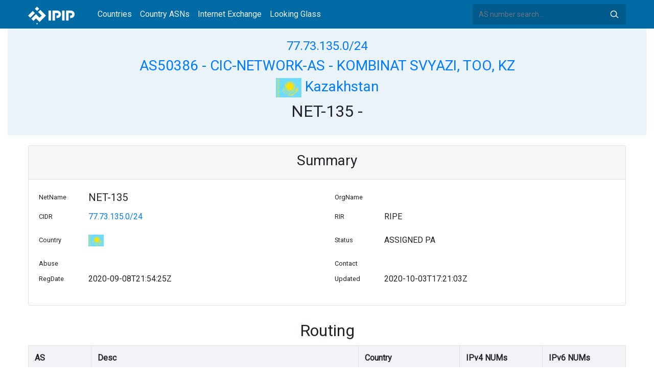

--- FILE ---
content_type: text/html; charset=utf-8
request_url: https://whois.ipip.net/AS50386/77.73.135.0/24
body_size: 3261
content:


<!doctype html>
<html lang="en">
<head>
    <meta charset="UTF-8" />
    <meta name="viewport" content="width=device-width, initial-scale=1, user-scalable=no">
    <meta http-equiv="X-UA-Compatible" content="IE=Edge,chrome=1">
    <meta name="google-site-verification" content="JudCK5c2jg8MJ8lawX6oWFRVXKs51w_CtnexqDxsjV8" />
    <title>77.73.135.0/24 Netblock Whois Information - AS50386 CIC-NETWORK-AS - KOMBINAT SVYAZI, TOO, KZ | IPIP.NET</title>
    <meta name="description" content="77.73.135.0/24 (AS50386 CIC-NETWORK-AS - KOMBINAT SVYAZI, TOO, KZ) Netblock IP Address Whois Information"/>
    
    <link href="//fonts.googleapis.com/css?family=Roboto" rel="stylesheet">
    <link href="/public/css/bootstrap.min.css" rel="stylesheet" type="text/css" />
    <link href="/public/css/tablesorter.min.css" rel="stylesheet" />

    <link rel="dns-prefetch" href="https://cdn.staticfile.org/">
    <link rel="prefetch" href="https://cdn.staticfile.org/font-awesome/4.7.0/css/font-awesome.css">
<body>
<style>
    .address-header {
        background: #eaf3f8;
        padding: 20px 0;
        text-align: center;
    }

    #myTabContent {
        margin-top: 15px;
    }

    .table tr th {
        font-size: 16px;
        padding: .75em;
    }
    .table tr td {
        font-size: 14px;
        padding: .75em;
    }
</style>
<style>
    header {
        position: relative;
        background: #006aa5;
        z-index: 15;
        top: 0;
        left: 0;
        width: 100%;
    }

    .header-searchbar {
        position: relative;
        width: 300px;
    }
    .header-searchbar input {
        border: 0;
        border-radius: 3px;
        font-size: 14px;
        height: 40px;
        padding: .595rem .75rem;
        background: #005a8c;
        color: #fff;
        width: 100%;
    }
    .header-searchbar input:focus{
        outline:0;
        background:#005381;
        color: #fff;
        box-shadow:none
    }
    .search-icon{
        position: absolute;
        font-size: 12px;
        text-indent: -999px;
        overflow: hidden;
        background-color: transparent;
        background-size: 22px;
        background-image: url('/public/images/search-icon-white.svg');
        background-position: 0 0;
        right: 12px;
        top: 9px;
        padding: 0;
        width: 22px;
        height: 22px;
    }
    #top-nav a.nav-link {
        color: #efefef;
    }
    div.container {
        max-width: 1200px;
    }
    #siteLogo {
        display: none;
    }
</style>
<header class="">
    <div class="to-fix-outer">
        <div class="header-inner">
            <nav class="navbar navbar-expand-md">
                <div class="container align-items-center">
                    <a class="logo" href="/" style="width: 120px; height: 30px;"><img id="siteLogo" src="" alt="Logo"></a>
                    <div class="collapse navbar-collapse" id="top-nav">
                        <ul class="navbar-nav ml-md-2">
                            <li class="nav-item"><a class="nav-link" href="/">Countries</a></li>
                            <li class="nav-item"><a class="nav-link" href="/countries">Country ASNs</a></li>
                            <li class="nav-item"><a class="nav-link" href="/ix/">Internet Exchange</a></li>
                            <li class="nav-item"><a class="nav-link" href="/looking-glass/">Looking Glass</a></li>
                        </ul>
                    </div>
                    <div class="header-searchbar">
                        <form action="/search/" method="get">
                            <input id="header-search-input" class="form-control" name="ip" type="text" value="" required="" placeholder="AS number search...">
                            <button class="btn search-icon" type="submit">Search</button>
                        </form>
                    </div>
                </div>
            </nav>
        </div>
    </div>
</header>

<style>
    header {
        position: relative;
        background: #006aa5;
        z-index: 15;
        top: 0;
        left: 0;
        width: 100%;
    }

    .address-header {
        background: #eaf3f8;
        padding: 20px 0;
        text-align: center;
    }
    .card small, .card h5, .card p {
        line-height: 30px;
    }
    #myTabContent {
        margin-top: 15px;
    }
</style>

<div class="container-fluid">
    <div class="address-header">
        <div class="container">
            <h4><a href="/cidr/77.73.135.0/24">77.73.135.0/24</a> </h4>
            <h3><a href="/AS50386">AS50386 - CIC-NETWORK-AS - KOMBINAT SVYAZI, TOO, KZ</a> </h3>
            <h3><a href="/countries/KZ"><img width="50px" src="/public/flags/KZ.svg"/> Kazakhstan</a></h3>
            <h2>NET-135 - </h2>
        </div>
    </div>
</div>
<div class="container-fluid">
    <div class="container" style="margin-top: 20px">
        <div class="card card-show">
            <div class="card-header">
                <h3 style="text-align: center">Summary</h3>
            </div>
            <div class="card-body">
                <div class="row">
                    <div class="col-sm-1"><small>NetName</small></div>
                    <div class="col-sm-5"><h5>NET-135</h5></div>
                    <div class="col-sm-1"><small>OrgName</small></div>
                    <div class="col-sm-5"><h5></h5></div>
                </div>
                <div class="row">
                    <div class="col-sm-1"><small>CIDR</small></div>
                    <div class="col-sm-5"><p><a href="/cidr/77.73.135.0/24">77.73.135.0/24</a></p></div>
                    <div class="col-sm-1"><small>RIR</small></div>
                    <div class="col-sm-5"><p>RIPE</p></div>
                </div>
                <div class="row">
                    <div class="col-sm-1"><small>Country</small></div>
                    <div class="col-sm-5">
                    
                        <p><a href="/countries/KZ"><img width="30px" src="/public/flags/KZ.svg"/></a></p>
                    
                    </div>
                    <div class="col-sm-1"><small>Status</small></div>
                    <div class="col-sm-5"><p>ASSIGNED PA</p></div>
                </div>
                <div class="row">
                    <div class="col-sm-1"><small>Abuse</small></div>
                    <div class="col-sm-5"><p></p></div>
                    <div class="col-sm-1"><small>Contact</small></div>
                    <div class="col-sm-5">
                    
                        <p></p>
                    
                    </div>
                </div>
                <div class="row">
                    <div class="col-sm-1"><small>RegDate</small></div>
                    <div class="col-sm-5"><p>2020-09-08T21:54:25Z</p></div>
                    <div class="col-sm-1"><small>Updated</small></div>
                    <div class="col-sm-5"><p>2020-10-03T17:21:03Z</p></div>
                </div>
            </div>
        </div>

        <div class="row" style="margin-top: 20px">
            <h2 style="text-align: center;display: block;margin: 10px auto;">Routing</h2>
            <div class="col-sm-12 table-responsive">
                <table class="table table-bordered">

                    <thead style="background: #e3e4ed6e;">
                    <tr>
                        <th>AS</th>
                        <th>Desc</th>
                        <th>Country</th>
                        <th>IPv4 NUMs</th>
                        <th>IPv6 NUMs</th>
                    </tr>
                    </thead>

                    <tbody>
                    
                    <tr>
                        <td><a href="/AS39824" title="ALMANET-AS - JSC Alma Telecommunications, KZ">AS39824</a> </td>
                        <td><a href="/AS39824">ALMANET-AS - JSC Alma Telecommunications, KZ</a> </td>
                        <td><img width="30px" src="/public/flags/KZ.svg"/> <a href="/countries/KZ">Kazakhstan</a> </td>
                        <td>50176</td>
                        <td>2147483648</td>
                    </tr>
                    

                    </tbody></table>
            </div>
        </div>

        <div class="row" style="margin-top: 20px">
            <div class="col-sm-12">
            <div class="card">
                <div class="card-header">
                    <h2 style="text-align: center;display: block;margin: 10px auto;">Whois</h2>
                </div>
                <div class="card-body">
                    <pre>% Abuse contact for &#39;77.73.135.0 - 77.73.135.255&#39; is &#39;abuse@intertel.kz&#39;

inetnum:        77.73.135.0 - 77.73.135.255
abuse-c:        ACRO35853-RIPE
netname:        NET-135
country:        KZ
admin-c:        TVU68-Ripe
tech-c:         TVU68-Ripe
status:         ASSIGNED PA
mnt-by:         cicnet-mnt
created:        2020-09-08T21:54:25Z
last-modified:  2020-10-03T17:21:03Z
source:         RIPE

person:         Vladimir Ur. Tolkachev
address:        46 Ermekov str., Karaganda, Kazakhstan
phone:          &#43;77212921000
nic-hdl:        TVU68-Ripe
created:        2009-10-14T23:37:59Z
last-modified:  2020-06-03T11:47:57Z
source:         RIPE
mnt-by:         cicnet-mnt</pre>
                </div>
            </div>
            </div>
        </div>

        <div class="row" style="margin-top: 20px">
            <div class="col-sm-12">
                <div class="card">
                    <div class="card-header">
                        <h2 style="text-align: center;display: block;margin: 10px auto;">Graph</h2>
                    </div>
                    <div class="card-body">
                        <embed src="/graph/AS50386/77.73.135.0/24"/>
                    </div>
                </div>
            </div>
        </div>


        <div class="row" style="margin-top: 20px">
            <div class="col-sm-12">
            <div class="card">
                <div class="card-header">
                    <h2 style="text-align: center;display: block;margin: 10px auto;">CIDR</h2>
                </div>
                <div class="card-body table-responsive">
                
                    <table class="table table-bordered">
                    
                        <tr>
                        
                            <td><a href="/cidr/77.73.135.0/24">77.73.135.0/24</a></td>
                        
                            <td><a href="/cidr/"></a></td>
                        
                            <td><a href="/cidr/"></a></td>
                        
                            <td><a href="/cidr/"></a></td>
                        
                        </tr>
                    
                    </table>
                
                </div>
            </div>
            </div>
        </div>


    </div>
</div>

<footer>
    <p style="text-align: center;">&copy; 2013 - 2026 IPIP.net</p>
</footer>
        <style>.grecaptcha-badge{display: none}</style>
<script src="//cdn.bootcdn.net/ajax/libs/jquery/3.5.1/jquery.min.js"></script>
<script src="//www.recaptcha.net/recaptcha/api.js?render=6LdtV-8UAAAAAKjfP71-PvyWopEwNVik8E0p9Cal" charset="UTF-8"></script>
<script>
    if (location.host.indexOf('.ipinsight.io') > -1) {
        $.getScript("https://ajs.ipip.net/ipinsight.js");
        $('#siteLogo').attr('src', '/public/images/logo.svg').show();
    } else {
        $.getScript("https://ajs.ipip.net/ipipw.js");
        $('#siteLogo').attr('src', '/public/images/Logo_IPIP.png').show();
        grecaptcha.ready(function() {
            grecaptcha.execute('6LdtV-8UAAAAAKjfP71-PvyWopEwNVik8E0p9Cal', {action: 'whois_domain'}).then(function(token) {
                $.post('/google/recaptcha', {token:token}, function (res) {});
            });
        });
    }
</script>

<script src="/public/js/popper.min.js" charset="UTF-8" ></script>
<script src="/public/js/bootstrap.min.js" charset="UTF-8" ></script>
<script src="/public/js/jquery.tablesorter.min.js" charset="utf-8"></script>
<script src="/public/js/jquery.tablesorter.widgets.min.js" charset="utf-8"></script>


<script>
    $(function (event) {
        var $pre = $('pre');
        if ($pre.length > 0)
        {
            $('pre').html($('pre').html().replace(/NetRange:(.+)\n/g, "NetRange:<span style=color:blue>$1</span>\n"));
            $('pre').html($('pre').html().replace(/inetnum:(.+)\n/g, "inetnum:<span style=color:blue>$1</span>\n"))
            $('pre').html($('pre').html().replace(/inet6num:(.+)\n/g, "inet6num:<span style=color:blue>$1</span>\n"));

            $('pre').html($('pre').html().replace(/CIDR:(\s+)(.+)\n/g, "CIDR:$1<a href='/cidr/$2'><span style=color:#ea27ff>$2</span></a>\n"));
            $('pre').html($('pre').html().replace(/route:(\s+)(.+)\n/g, "route:$1<a href='/cidr/$2'><span style=color:#ea27ff>$2</span></a>\n"));
            $('pre').html($('pre').html().replace(/route6:(\s+)(.+)\n/g, "route6:$1<a href='/cidr/$2'><span style=color:#ea27ff>$2</span></a>\n"));

            $('pre').html($('pre').html().replace(/AS\d+/g, "<a href='/$&'><span style=color:#ff3419>$&</span></a>"));
            $('pre').html($('pre').html().replace(/([\w|-]+@[\w|\-]+\.\w+\.?.+)\n/g, "<span style=color:#ff4e8c>$1</span>\n"));
        }
    })
</script>

</body>
</html>


--- FILE ---
content_type: image/svg+xml
request_url: https://whois.ipip.net/graph/AS50386/77.73.135.0/24
body_size: 3837
content:
<?xml version="1.0" encoding="UTF-8" standalone="no"?>
<!DOCTYPE svg PUBLIC "-//W3C//DTD SVG 1.1//EN"
 "http://www.w3.org/Graphics/SVG/1.1/DTD/svg11.dtd">
<!-- Generated by graphviz version 2.40.1 (20161225.0304)
 -->
<!-- Pages: 1 -->
<svg width="496pt" height="98pt"
 viewBox="0.00 0.00 496.15 98.00" xmlns="http://www.w3.org/2000/svg" xmlns:xlink="http://www.w3.org/1999/xlink">
<g id="graph0" class="graph" transform="scale(1 1) rotate(0) translate(4 94)">
<polygon fill="#ffffff" stroke="transparent" points="-4,4 -4,-94 492.1481,-94 492.1481,4 -4,4"/>
<!-- AS41798 -->
<g id="node1" class="node">
<title>AS41798</title>
<g id="a_node1"><a xlink:href="https://whois.ipip.net/AS41798" xlink:title="AS41798" target="_blank">
<ellipse fill="none" stroke="#000000" cx="178.5555" cy="-45" rx="47.537" ry="18"/>
<text text-anchor="middle" x="178.5555" y="-40.8" font-family="Times,serif" font-size="14.00" fill="#000000">AS41798</text>
</a>
</g>
</g>
<!-- AS39824 -->
<g id="node3" class="node">
<title>AS39824</title>
<g id="a_node3"><a xlink:href="https://whois.ipip.net/AS39824" xlink:title="AS39824" target="_blank">
<ellipse fill="none" stroke="#000000" cx="309.5926" cy="-45" rx="47.537" ry="18"/>
<text text-anchor="middle" x="309.5926" y="-40.8" font-family="Times,serif" font-size="14.00" fill="#000000">AS39824</text>
</a>
</g>
</g>
<!-- AS41798&#45;&gt;AS39824 -->
<g id="edge2" class="edge">
<title>AS41798&#45;&gt;AS39824</title>
<path fill="none" stroke="#000000" d="M226.2336,-45C234.4535,-45 243.0788,-45 251.5362,-45"/>
<polygon fill="#000000" stroke="#000000" points="251.7304,-48.5001 261.7304,-45 251.7304,-41.5001 251.7304,-48.5001"/>
</g>
<!-- AS60299 -->
<g id="node2" class="node">
<title>AS60299</title>
<g id="a_node2"><a xlink:href="https://whois.ipip.net/AS60299" xlink:title="AS60299" target="_blank">
<ellipse fill="none" stroke="#000000" cx="47.5185" cy="-72" rx="47.537" ry="18"/>
<text text-anchor="middle" x="47.5185" y="-67.8" font-family="Times,serif" font-size="14.00" fill="#000000">AS60299</text>
</a>
</g>
</g>
<!-- AS60299&#45;&gt;AS41798 -->
<g id="edge1" class="edge">
<title>AS60299&#45;&gt;AS41798</title>
<path fill="none" stroke="#000000" d="M89.3397,-63.3828C101.2781,-60.9229 114.4297,-58.213 126.8821,-55.6473"/>
<polygon fill="#000000" stroke="#000000" points="127.5943,-59.0741 136.6822,-53.6279 126.1816,-52.2181 127.5943,-59.0741"/>
</g>
<!-- AS50386 -->
<g id="node4" class="node">
<title>AS50386</title>
<g id="a_node4"><a xlink:href="https://whois.ipip.net/AS50386" xlink:title="AS50386" target="_blank">
<ellipse fill="none" stroke="#000000" cx="440.6296" cy="-45" rx="47.537" ry="18"/>
<text text-anchor="middle" x="440.6296" y="-40.8" font-family="Times,serif" font-size="14.00" fill="#000000">AS50386</text>
</a>
</g>
</g>
<!-- AS39824&#45;&gt;AS50386 -->
<g id="edge3" class="edge">
<title>AS39824&#45;&gt;AS50386</title>
<path fill="none" stroke="#000000" d="M357.2706,-45C365.4905,-45 374.1159,-45 382.5732,-45"/>
<polygon fill="#000000" stroke="#000000" points="382.7675,-48.5001 392.7674,-45 382.7674,-41.5001 382.7675,-48.5001"/>
</g>
<!-- AS9002 -->
<g id="node5" class="node">
<title>AS9002</title>
<g id="a_node5"><a xlink:href="https://whois.ipip.net/AS9002" xlink:title="AS9002" target="_blank">
<ellipse fill="none" stroke="#000000" cx="47.5185" cy="-18" rx="42.8809" ry="18"/>
<text text-anchor="middle" x="47.5185" y="-13.8" font-family="Times,serif" font-size="14.00" fill="#000000">AS9002</text>
</a>
</g>
</g>
<!-- AS9002&#45;&gt;AS41798 -->
<g id="edge4" class="edge">
<title>AS9002&#45;&gt;AS41798</title>
<path fill="none" stroke="#000000" d="M86.1252,-25.9549C98.7586,-28.5579 113.0077,-31.494 126.4668,-34.2672"/>
<polygon fill="#000000" stroke="#000000" points="126.0646,-37.7578 136.5652,-36.3479 127.4773,-30.9018 126.0646,-37.7578"/>
</g>
</g>
</svg>
